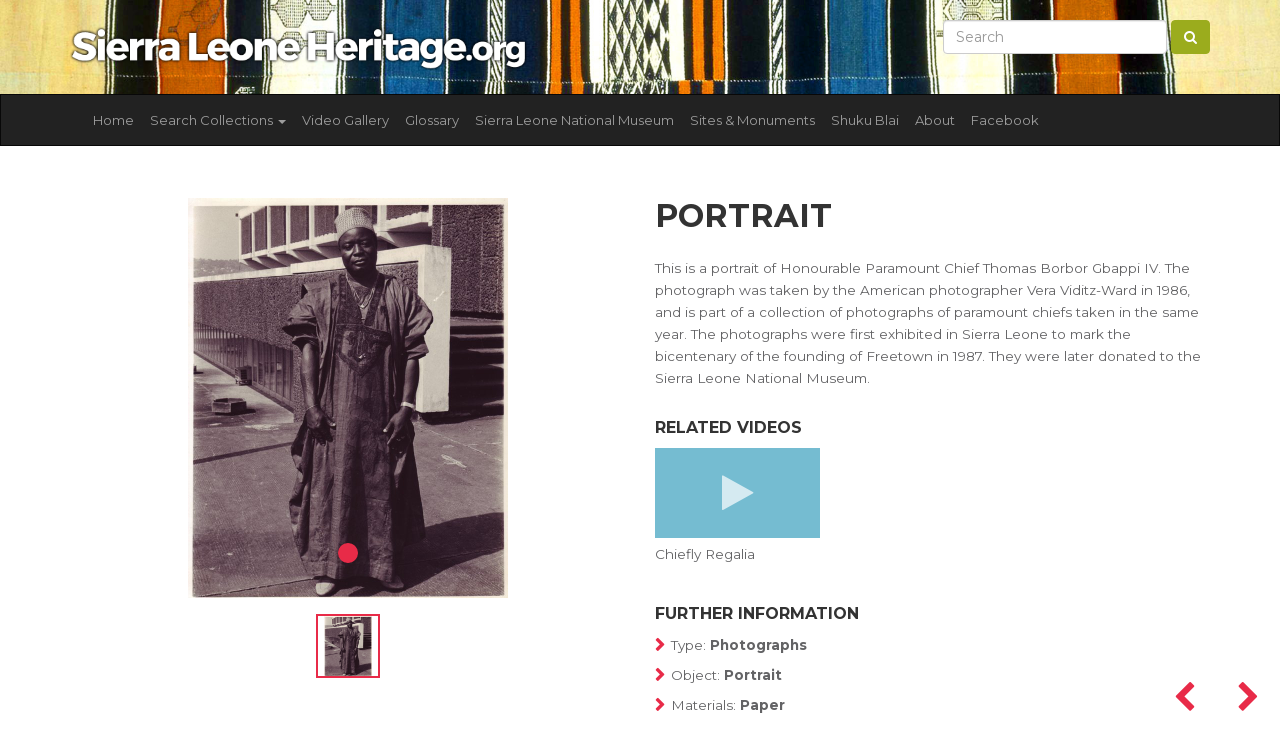

--- FILE ---
content_type: text/html; charset=UTF-8
request_url: https://sierraleoneheritage.org/item/SLNM.2011.013.29/portrait
body_size: 5550
content:
<!DOCTYPE html>
<html lang="en">
<head>

    <!-- META -->
    <meta charset="utf-8">
    <meta http-equiv="X-UA-Compatible" content="IE=edge">
    <meta name="viewport" content="width=device-width, initial-scale=1, shrink-to-fit=no">
    <title>Sierra Leone Heritage Portrait</title>

    <!-- CSRF Token -->
    <meta name="csrf-token" content="l5S2oluAHIF5JrQCx2PWZid2UUjieLxo0LjOy2DW">

    <!-- CSS -->
    <link href="https://fonts.googleapis.com/css?family=Montserrat:400,500,700" rel="stylesheet">
    
    <link rel="stylesheet" href="https://maxcdn.bootstrapcdn.com/bootstrap/3.3.7/css/bootstrap.min.css" integrity="sha384-BVYiiSIFeK1dGmJRAkycuHAHRg32OmUcww7on3RYdg4Va+PmSTsz/K68vbdEjh4u" crossorigin="anonymous">

    <link rel="stylesheet" href="https://sierraleoneheritage.org/js/lightbox2-master/dist/css/lightbox.min.css">
    <link rel="stylesheet" href="https://sierraleoneheritage.org/js/multiselect/dist/css/bootstrap-multiselect.css" type="text/css"/>
    <link rel="stylesheet" href="https://sierraleoneheritage.org/scss/custom.css?time=202601280108">

    <!-- favicons -->
    <link rel="apple-touch-icon" sizes="120x120" href="https://sierraleoneheritage.org/images/favicon/apple-touch-icon.png">
    <link rel="icon" type="image/png" sizes="32x32" href="https://sierraleoneheritage.org/images/favicon/favicon-32x32.png">
    <link rel="icon" type="image/png" sizes="16x16" href="https://sierraleoneheritage.org/images/favicon/favicon-16x16.png">
    <link rel="mask-icon" href="https://sierraleoneheritage.org/images/favicon/safari-pinned-tab.svg" color="#5bbad5">
    <meta name="msapplication-TileColor" content="#da532c">
    <meta name="theme-color" content="#ffffff">

    

    <!-- SHARE: Facebook -->
    <meta property="og:title" content="Portrait" />
    <meta property="og:image" content="{&quot;id&quot;:2387,&quot;filename&quot;:&quot;sierra_leone_national_museum\/image\/SLNM.2011.013.29.jpg&quot;,&quot;title&quot;:null,&quot;description&quot;:null,&quot;type&quot;:&quot;Image&quot;,&quot;sorting&quot;:0,&quot;status&quot;:1,&quot;exhibition_id&quot;:1,&quot;cultural_object_id&quot;:1591,&quot;pivot&quot;:{&quot;cultural_object_id&quot;:1591,&quot;media_id&quot;:2387}}" />
    <meta property="og:url" content="https://sierraleoneheritage.org/item/SLNM.2011.013.29/portrait" />
    <meta property="og:description" content="-" />

    <!-- SHARE: Twitter -->
    <meta name="twitter:title" content="Portrait" />
    <meta name="twitter:description" content="-" />
    <meta name="twitter:image" content="{&quot;id&quot;:2387,&quot;filename&quot;:&quot;sierra_leone_national_museum\/image\/SLNM.2011.013.29.jpg&quot;,&quot;title&quot;:null,&quot;description&quot;:null,&quot;type&quot;:&quot;Image&quot;,&quot;sorting&quot;:0,&quot;status&quot;:1,&quot;exhibition_id&quot;:1,&quot;cultural_object_id&quot;:1591,&quot;pivot&quot;:{&quot;cultural_object_id&quot;:1591,&quot;media_id&quot;:2387}}" />

    <!-- Google Analytics code for sierraleoneheritage.com -->
    <script type="text/javascript">

        var _gaq = _gaq || [];
        _gaq.push(['_setAccount', 'UA-26450210-1']);
        _gaq.push(['_setDomainName', 'sierraleoneheritage.org']);
        _gaq.push(['_setAllowLinker', true]);
        _gaq.push(['_trackPageview']);

        (function() {
            var ga = document.createElement('script'); ga.type = 'text/javascript'; ga.async = true;
            ga.src = ('https:' == document.location.protocol ? 'https://ssl' : 'http://www') + '.google-analytics.com/ga.js';
            var s = document.getElementsByTagName('script')[0]; s.parentNode.insertBefore(ga, s);
        })();

    </script>

</head>
<body>

<section id="prenav" class="hidden-xs">
    <div class="container">
        <div class="row">
            <div class="col-lg-5 col-xs-12">
                <a href="https://sierraleoneheritage.org">
                <img class="img-fluid mt-0" src="https://sierraleoneheritage.org/images/logo.png" title="Sierra Leone Heritage" />
                </a>
            </div>
            <div class="col-lg-7 hidden-xs">
                <form class="form-inline my-2 my-lg-0 pull-right" action="https://sierraleoneheritage.org/search/search_db/find" method="get">
                    <input class="form-control mr-sm-2" name="keywords" type="text" placeholder="Search" value="" aria-label="Search">
                    <button class="btn btn-success my-2 my-sm-0" type="submit"><i class="fa fa-search"></i></button>
                </form>
            </div>
            
        </div>
    </div>
</section>



<nav class="navbar navbar-inverse">
    <div class="container">
        <div class="navbar-header">
            <button type="button" class="navbar-toggle collapsed" data-toggle="collapse" data-target="#navbar" aria-expanded="false" aria-controls="navbar">
                <span class="sr-only">Toggle navigation</span>
                <span class="icon-bar"></span>
                <span class="icon-bar"></span>
                <span class="icon-bar"></span>
            </button>
            <a class="visible-xs navbar-brand" href="https://sierraleoneheritage.org">
                <img width="200" class="img-fluid mt-0" src="https://sierraleoneheritage.org/images/logo.png" title="Sierra Leone Heritage" />
            </a>

        </div>
        <div id="navbar" class="collapse navbar-collapse">
            <ul class="nav navbar-nav">

                <li><a href="https://sierraleoneheritage.org">Home</a></li>
                <li class="dropdown">
                    <a href="#" class="dropdown-toggle" data-toggle="dropdown" role="button" aria-haspopup="true" aria-expanded="false">Search Collections <span class="caret"></span></a>
                    <ul class="dropdown-menu">
                        <li><a href="https://sierraleoneheritage.org/search/search_db/find">All Collections</a></li>
                        <li role="separator" class="divider"></li>
                                                <li><a href="https://sierraleoneheritage.org/search/search_db/find?c%5B0%5D=1">Sierra Leone National Museum</a></li>
                                                <li><a href="https://sierraleoneheritage.org/search/search_db/find?c%5B0%5D=2">British Museum</a></li>
                                                <li><a href="https://sierraleoneheritage.org/search/search_db/find?c%5B0%5D=3">Cootje Van Oven Collection</a></li>
                                                <li><a href="https://sierraleoneheritage.org/search/search_db/find?c%5B0%5D=4">Brighton Museum and Art Gallery</a></li>
                                                <li><a href="https://sierraleoneheritage.org/search/search_db/find?c%5B0%5D=5">Glasgow Museums</a></li>
                                                <li><a href="https://sierraleoneheritage.org/search/search_db/find?c%5B0%5D=6">World Museum Liverpool Sierra Leone Collection</a></li>
                                                <li><a href="https://sierraleoneheritage.org/search/search_db/find?c%5B0%5D=7">British Library</a></li>
                                                <li role="separator" class="divider"></li>

                        <li class="dropdown-submenu">
                            <a tabindex="-1" href="#">By Group</a>
                            <ul class="dropdown-menu">
                                                                    <li><a href="https://sierraleoneheritage.org/search/search_db/find?g%5B0%5D=3">Mende <span class="badge badge-primary">933</span></a></li>
                                                                    <li><a href="https://sierraleoneheritage.org/search/search_db/find?g%5B0%5D=4">Kono <span class="badge badge-primary">61</span></a></li>
                                                                    <li><a href="https://sierraleoneheritage.org/search/search_db/find?g%5B0%5D=5">Temne <span class="badge badge-primary">170</span></a></li>
                                                                    <li><a href="https://sierraleoneheritage.org/search/search_db/find?g%5B0%5D=6">Krio <span class="badge badge-primary">93</span></a></li>
                                                                    <li><a href="https://sierraleoneheritage.org/search/search_db/find?g%5B0%5D=8">Loko <span class="badge badge-primary">24</span></a></li>
                                                                    <li><a href="https://sierraleoneheritage.org/search/search_db/find?g%5B0%5D=12">Sherbro <span class="badge badge-primary">125</span></a></li>
                                                                    <li><a href="https://sierraleoneheritage.org/search/search_db/find?g%5B0%5D=13">Limba <span class="badge badge-primary">92</span></a></li>
                                                                    <li><a href="https://sierraleoneheritage.org/search/search_db/find?g%5B0%5D=14">Vai <span class="badge badge-primary">27</span></a></li>
                                                                    <li><a href="https://sierraleoneheritage.org/search/search_db/find?g%5B0%5D=16">Bullom <span class="badge badge-primary">34</span></a></li>
                                                                    <li><a href="https://sierraleoneheritage.org/search/search_db/find?g%5B0%5D=19">Yalunka <span class="badge badge-primary">24</span></a></li>
                                                                    <li><a href="https://sierraleoneheritage.org/search/search_db/find?g%5B0%5D=22">Other <span class="badge badge-primary">1932</span></a></li>
                                                                    <li><a href="https://sierraleoneheritage.org/search/search_db/find?g%5B0%5D=24">Kisi <span class="badge badge-primary">65</span></a></li>
                                                                    <li><a href="https://sierraleoneheritage.org/search/search_db/find?g%5B0%5D=26">Kuranko <span class="badge badge-primary">48</span></a></li>
                                                                    <li><a href="https://sierraleoneheritage.org/search/search_db/find?g%5B0%5D=29">Mandingo <span class="badge badge-primary">152</span></a></li>
                                                                    <li><a href="https://sierraleoneheritage.org/search/search_db/find?g%5B0%5D=32">Fula <span class="badge badge-primary">70</span></a></li>
                                                                    <li><a href="https://sierraleoneheritage.org/search/search_db/find?g%5B0%5D=39">Krim <span class="badge badge-primary">1</span></a></li>
                                                                    <li><a href="https://sierraleoneheritage.org/search/search_db/find?g%5B0%5D=55">Gola <span class="badge badge-primary">28</span></a></li>
                                                                    <li><a href="https://sierraleoneheritage.org/search/search_db/find?g%5B0%5D=59">Soso <span class="badge badge-primary">31</span></a></li>
                                                            </ul>
                        </li>

                        <li class="dropdown-submenu">
                            <a tabindex="-1" href="#">By Type</a>
                            <ul class="dropdown-menu">
                                                                    <li><a href="https://sierraleoneheritage.org/search/search_db/find?ot%5B0%5D=2">Domestic equipment <span class="badge badge-primary">183</span></a></li>
                                                                    <li><a href="https://sierraleoneheritage.org/search/search_db/find?ot%5B0%5D=3">Figures, sculpture <span class="badge badge-primary">710</span></a></li>
                                                                    <li><a href="https://sierraleoneheritage.org/search/search_db/find?ot%5B0%5D=4">Tools, implements <span class="badge badge-primary">499</span></a></li>
                                                                    <li><a href="https://sierraleoneheritage.org/search/search_db/find?ot%5B0%5D=5">Transport <span class="badge badge-primary">16</span></a></li>
                                                                    <li><a href="https://sierraleoneheritage.org/search/search_db/find?ot%5B0%5D=6">Regalia <span class="badge badge-primary">119</span></a></li>
                                                                    <li><a href="https://sierraleoneheritage.org/search/search_db/find?ot%5B0%5D=7">Hunting, fishing <span class="badge badge-primary">26</span></a></li>
                                                                    <li><a href="https://sierraleoneheritage.org/search/search_db/find?ot%5B0%5D=8">Toilet/cosmetic equipment <span class="badge badge-primary">35</span></a></li>
                                                                    <li><a href="https://sierraleoneheritage.org/search/search_db/find?ot%5B0%5D=9">Natural history <span class="badge badge-primary">19</span></a></li>
                                                                    <li><a href="https://sierraleoneheritage.org/search/search_db/find?ot%5B0%5D=10">Containers, vessels <span class="badge badge-primary">310</span></a></li>
                                                                    <li><a href="https://sierraleoneheritage.org/search/search_db/find?ot%5B0%5D=11">Currency <span class="badge badge-primary">39</span></a></li>
                                                                    <li><a href="https://sierraleoneheritage.org/search/search_db/find?ot%5B0%5D=12">Masks, headdresses <span class="badge badge-primary">276</span></a></li>
                                                                    <li><a href="https://sierraleoneheritage.org/search/search_db/find?ot%5B0%5D=13">Games, toys, models <span class="badge badge-primary">87</span></a></li>
                                                                    <li><a href="https://sierraleoneheritage.org/search/search_db/find?ot%5B0%5D=14">Musical instruments <span class="badge badge-primary">383</span></a></li>
                                                                    <li><a href="https://sierraleoneheritage.org/search/search_db/find?ot%5B0%5D=15">Weapons, armour <span class="badge badge-primary">147</span></a></li>
                                                                    <li><a href="https://sierraleoneheritage.org/search/search_db/find?ot%5B0%5D=16">Ivories <span class="badge badge-primary">36</span></a></li>
                                                                    <li><a href="https://sierraleoneheritage.org/search/search_db/find?ot%5B0%5D=17">Costume, dress <span class="badge badge-primary">151</span></a></li>
                                                                    <li><a href="https://sierraleoneheritage.org/search/search_db/find?ot%5B0%5D=18">Body adornment, jewellery <span class="badge badge-primary">126</span></a></li>
                                                                    <li><a href="https://sierraleoneheritage.org/search/search_db/find?ot%5B0%5D=21">Production equipment <span class="badge badge-primary">60</span></a></li>
                                                                    <li><a href="https://sierraleoneheritage.org/search/search_db/find?ot%5B0%5D=24">Textiles, cloth <span class="badge badge-primary">132</span></a></li>
                                                                    <li><a href="https://sierraleoneheritage.org/search/search_db/find?ot%5B0%5D=25">Religious/ritual equipment, charms <span class="badge badge-primary">165</span></a></li>
                                                                    <li><a href="https://sierraleoneheritage.org/search/search_db/find?ot%5B0%5D=26">No Data / Other <span class="badge badge-primary">24</span></a></li>
                                                                    <li><a href="https://sierraleoneheritage.org/search/search_db/find?ot%5B0%5D=44">Sound Recording <span class="badge badge-primary">236</span></a></li>
                                                                    <li><a href="https://sierraleoneheritage.org/search/search_db/find?ot%5B0%5D=52">Photographs <span class="badge badge-primary">209</span></a></li>
                                                                    <li><a href="https://sierraleoneheritage.org/search/search_db/find?ot%5B0%5D=64">Wax Cylinder Recordings <span class="badge badge-primary">110</span></a></li>
                                                            </ul>
                        </li>

                        <li class="dropdown-submenu">
                            <a tabindex="-1" href="#">By Material</a>
                            <ul class="dropdown-menu">
                                                                    <li><a href="https://sierraleoneheritage.org/search/search_db/find?mat%5B0%5D=1">Wood <span class="badge badge-primary">1085</span></a></li>
                                                                    <li><a href="https://sierraleoneheritage.org/search/search_db/find?mat%5B0%5D=2">Stone <span class="badge badge-primary">810</span></a></li>
                                                                    <li><a href="https://sierraleoneheritage.org/search/search_db/find?mat%5B0%5D=3">Metal <span class="badge badge-primary">391</span></a></li>
                                                                    <li><a href="https://sierraleoneheritage.org/search/search_db/find?mat%5B0%5D=4">Vegetable, organic fibre <span class="badge badge-primary">524</span></a></li>
                                                                    <li><a href="https://sierraleoneheritage.org/search/search_db/find?mat%5B0%5D=5">Leather, animal skin <span class="badge badge-primary">292</span></a></li>
                                                                    <li><a href="https://sierraleoneheritage.org/search/search_db/find?mat%5B0%5D=6">Ceramic <span class="badge badge-primary">160</span></a></li>
                                                                    <li><a href="https://sierraleoneheritage.org/search/search_db/find?mat%5B0%5D=7">Bone, ivory, tooth <span class="badge badge-primary">118</span></a></li>
                                                                    <li><a href="https://sierraleoneheritage.org/search/search_db/find?mat%5B0%5D=8">No Data / Other <span class="badge badge-primary">391</span></a></li>
                                                                    <li><a href="https://sierraleoneheritage.org/search/search_db/find?mat%5B0%5D=10">Glass <span class="badge badge-primary">92</span></a></li>
                                                                    <li><a href="https://sierraleoneheritage.org/search/search_db/find?mat%5B0%5D=14">Feather, fur, hair, horn <span class="badge badge-primary">30</span></a></li>
                                                                    <li><a href="https://sierraleoneheritage.org/search/search_db/find?mat%5B0%5D=15">Shell <span class="badge badge-primary">66</span></a></li>
                                                                    <li><a href="https://sierraleoneheritage.org/search/search_db/find?mat%5B0%5D=16">Textile <span class="badge badge-primary">378</span></a></li>
                                                                    <li><a href="https://sierraleoneheritage.org/search/search_db/find?mat%5B0%5D=31">Paper <span class="badge badge-primary">210</span></a></li>
                                                            </ul>
                        </li>




                    </ul>
                </li>
                <li class="nav-item"><a class="nav-link" href="https://sierraleoneheritage.org/video/gallery">Video Gallery</a></li>
                <li class="nav-item"><a class="nav-link" href="https://sierraleoneheritage.org/glossary">Glossary</a></li>

                
                    
                    <li class="nav-item"><a class="nav-link" href="https://sierraleoneheritage.org/museum">Sierra Leone National Museum</a></li>

                
                    
                    <li class="nav-item"><a class="nav-link" href="https://sierraleoneheritage.org/sites">Sites &amp; Monuments</a></li>

                
                    
                    <li class="nav-item"><a class="nav-link" href="https://sierraleoneheritage.org/shukublai">Shuku Blai</a></li>

                
                    
                    <li class="nav-item"><a class="nav-link" href="https://sierraleoneheritage.org/about">About</a></li>

                                
                <li class="nav-item"><a class="nav-link" href="https://www.facebook.com/groups/saloneheritage/" target="_blank">Facebook</a></li>
            </ul>
            <form action="https://sierraleoneheritage.org/search/search_db/find" class="mb-3 visible-xs" method="get">
                <div class="row">
                    <div class="col-xs-8">
                        <input class="form-control" name="keywords" type="text" placeholder="Search" value="" aria-label="Search">
                    </div>
                    <div class="col-xs-4">
                        <button class="btn btn-success my-2 my-sm-0" type="submit"><i class="fa fa-search"></i></button>
                    </div>
                </div>
            </form>
        </div><!--/.nav-collapse -->
    </div>
</nav>




<main role="main">
    <div class="container">
    
<div class="row mt-4 mb-4">
    <div class="col-lg-6">

            <div id="myCarousel" data-interval="false" class="carousel slide" data-ride="carousel">
                <!-- Indicators -->
                <ol class="carousel-indicators">
                                            <li data-id="0" data-target="#myCarousel" data-slide-to="0"  class="active" ></li>
                                    </ol>

                <!-- Wrapper for slides -->
                <div class="carousel-inner">
                                            <div class="item  active ">
                            <a style="background-image: url('https://sierraleoneheritage.org/storage/sierra_leone_national_museum/image/slnm.2011.013.29.jpg') " class="carousel-preview" data-lightbox="sierra" data-title="Portrait" href="https://sierraleoneheritage.org/storage/sierra_leone_national_museum/image/slnm.2011.013.29.jpg">
                            </a>
                        </div>
                                    </div>

            </div>

        <div class="text-center mt-3 mb-3 thumbnails-below">
                            <a data-id="0"  class="active"  href="javascript:void(0)" onclick="$('#myCarousel').carousel(0);$('.thumbnails-below a').removeClass('active'); $(this).addClass('active');">
                <img height="60" src="https://sierraleoneheritage.org/storage/sierra_leone_national_museum/image/slnm.2011.013.29.jpg" alt="Portrait">
                </a>
                    </div>

    </div>
    <div class="col-lg-6">
        <div class="single-tidy">

            <div class="prev-next-nav">
                                <a href="https://sierraleoneheritage.org/id/1590"><i class="fa fa-chevron-left"></i></a>
                                                <a href="https://sierraleoneheritage.org/id/1592"><i class="fa fa-chevron-right"></i></a>
                            </div>


        <h1>Portrait</h1>
        <p>This is a portrait of Honourable Paramount Chief Thomas Borbor Gbappi IV. The photograph was taken by the American photographer Vera Viditz-Ward in 1986, and is part of a collection of photographs of paramount chiefs taken in the same year. The photographs were first exhibited in Sierra Leone to mark the bicentenary of the founding of Freetown in 1987. They were later donated to the Sierra Leone National Museum.</p>

        
                
                    <h3>Related Videos </h3>
            <div class="videos">
                                    <div class="row">
                                                    <div class="col-md-4">

                                <a href="https://www.youtube.com/watch?v=odWQVF8Ki_M" class="video">
                                    <span class=" video-preview video-preview-single-page" style="background-image: url(https://img.youtube.com/vi/odWQVF8Ki_M/hqdefault.jpg)">
                                    <i class="fa fa-play"></i>
                                    </span>
                                    <p>Chiefly Regalia</p>
                                </a>

                            </div>
                                            </div>
                            </div>
        
        <h3 class="boxedTitle">Further Information</h3>

        <ul class="furtherinfo_body">
            <li><span>Type: </span>Photographs</li>
            <li><span>Object: </span>Portrait</li>
            <li><span>Materials: </span>Paper</li>
            <li><span>Culture Group: </span>Mende</li>
            <li><span>Dimensions: </span>Unknown</li>
            <li><span>Production Date: </span>1986</li>
            <li><span>Associated Places: </span>Kori Chiefdom, Taiama, Moyamba District</li>
            <li><span>Associated People: </span>Vera Viditz-Ward (Photographer); Paramount Chief Thomas Borbor Gbappi IV (Subject)</li>
            <li><span>Museum: </span>Sierra Leone National Museum</li>
            <li><span title="1591">Accession Number: </span>SLNM.2011.013.29</li>
        </ul>

                <h3 class="boxedTitle">Related Objects</h3>
                        <div class="media">
                <div class="media-left media-middle">
                    <a href="https://sierraleoneheritage.org/item/SLNM.2011.013.30/portrait">
                        <img class="media-object" width="50px" src="https://sierraleoneheritage.org/storage/sierra_leone_national_museum/image/slnm.2011.013.30.jpg" alt="Portrait">
                    </a>
                </div>
                <div class="media-body">
                    <h4 class="media-heading"><a href="https://sierraleoneheritage.org/item/SLNM.2011.013.30/portrait">Portrait</a></h4>
                    <p>Photographs</p>
                </div>
            </div>
                        <div class="media">
                <div class="media-left media-middle">
                    <a href="https://sierraleoneheritage.org/item/SLNM.2011.013.31/portrait">
                        <img class="media-object" width="50px" src="https://sierraleoneheritage.org/storage/sierra_leone_national_museum/image/slnm.2011.013.31.jpg" alt="Portrait">
                    </a>
                </div>
                <div class="media-body">
                    <h4 class="media-heading"><a href="https://sierraleoneheritage.org/item/SLNM.2011.013.31/portrait">Portrait</a></h4>
                    <p>Photographs</p>
                </div>
            </div>
                        <div class="media">
                <div class="media-left media-middle">
                    <a href="https://sierraleoneheritage.org/item/SLNM.2011.013.32/portrait">
                        <img class="media-object" width="50px" src="https://sierraleoneheritage.org/storage/sierra_leone_national_museum/image/slnm.2011.013.32.jpg" alt="Portrait">
                    </a>
                </div>
                <div class="media-body">
                    <h4 class="media-heading"><a href="https://sierraleoneheritage.org/item/SLNM.2011.013.32/portrait">Portrait</a></h4>
                    <p>Photographs</p>
                </div>
            </div>
                        <div class="media">
                <div class="media-left media-middle">
                    <a href="https://sierraleoneheritage.org/item/SLNM.2011.013.33/portrait">
                        <img class="media-object" width="50px" src="https://sierraleoneheritage.org/storage/sierra_leone_national_museum/image/slnm.2011.013.33.jpg" alt="Portrait">
                    </a>
                </div>
                <div class="media-body">
                    <h4 class="media-heading"><a href="https://sierraleoneheritage.org/item/SLNM.2011.013.33/portrait">Portrait</a></h4>
                    <p>Photographs</p>
                </div>
            </div>
                        <div class="media">
                <div class="media-left media-middle">
                    <a href="https://sierraleoneheritage.org/item/SLNM.2011.013.34/portrait">
                        <img class="media-object" width="50px" src="https://sierraleoneheritage.org/storage/sierra_leone_national_museum/image/slnm.2011.013.34.jpg" alt="Portrait">
                    </a>
                </div>
                <div class="media-body">
                    <h4 class="media-heading"><a href="https://sierraleoneheritage.org/item/SLNM.2011.013.34/portrait">Portrait</a></h4>
                    <p>Photographs</p>
                </div>
            </div>
                    
        </div>

    </div>
</div>

    </div>
</main>
<section class="sierra-stripe">

</section>

<footer id="footer" class="footer mastfoot">
    <div class="container">

        <div class="row">
            <div class="col-lg-3 col-md-6 col-xs-12">
                <h3>Sierra Leone Heritage</h3>
                <ul class="list-unstyled">
                    <li><a href="/cdn-cgi/l/email-protection#2b42454d446b58424e59594a474e44454e434e59425f4a4c4e0544594c"><span class="__cf_email__" data-cfemail="6900070f06291a000c1b1b08050c06070c010c1b001d080e0c47061b0e">[email&#160;protected]</span></a></li>
                </ul>
                

            </div>
            <div class="col-lg-3 col-md-6 col-xs-12">
                <h3>Navigate</h3>
                <ul class="list-unstyled">
                    <li class="nav-item"><a href="https://sierraleoneheritage.org/video/gallery">Video Gallery</a></li>
                    <li class="nav-item"><a href="https://sierraleoneheritage.org/glossary">Glossary</a></li>
                                            <li><a href="https://sierraleoneheritage.org/museum">Sierra Leone National Museum</a></li>
                                            <li><a href="https://sierraleoneheritage.org/sites">Sites &amp; Monuments</a></li>
                                            <li><a href="https://sierraleoneheritage.org/shukublai">Shuku Blai</a></li>
                                            <li><a href="https://sierraleoneheritage.org/about">About</a></li>
                                        
                    <li class="nav-item"><a href="https://www.facebook.com/groups/saloneheritage/" target="_blank">Facebook</a></li>

                </ul>

            </div>
            <div class="col-lg-3  col-md-6 col-xs-12">
                <h3>Explore Collections</h3>
                <ul class="list-unstyled">
                                            <li><a href="https://sierraleoneheritage.org/search/search_db/find?c%5B0%5D=1">Sierra Leone National Museum <span>(1618)</span></a></li>
                                            <li><a href="https://sierraleoneheritage.org/search/search_db/find?c%5B0%5D=2">British Museum <span>(882)</span></a></li>
                                            <li><a href="https://sierraleoneheritage.org/search/search_db/find?c%5B0%5D=3">Cootje Van Oven Collection <span>(236)</span></a></li>
                                            <li><a href="https://sierraleoneheritage.org/search/search_db/find?c%5B0%5D=4">Brighton Museum and Art Gallery <span>(254)</span></a></li>
                                            <li><a href="https://sierraleoneheritage.org/search/search_db/find?c%5B0%5D=5">Glasgow Museums <span>(309)</span></a></li>
                                            <li><a href="https://sierraleoneheritage.org/search/search_db/find?c%5B0%5D=6">World Museum Liverpool Sierra Leone Collection <span>(182)</span></a></li>
                                            <li><a href="https://sierraleoneheritage.org/search/search_db/find?c%5B0%5D=7">British Library <span>(110)</span></a></li>
                                    </ul>




            </div>
            <div class="col-lg-3  col-md-6 col-xs-12">

                


                <h3>Parntners &amp; Funders</h3>
                <div class="supported-by">
                    <a target="_blank" href="http://www.ahrc.ac.uk/"><img src="https://sierraleoneheritage.org/images/partners/ahrc-logo.png"/></a>
                    <a target="_blank" href="http://www.beyondtext.ac.uk/"><img src="https://sierraleoneheritage.org/images/partners/Beyond_Text.png"/></a>
                    <a target="_blank" href="http://www.ucl.ac.uk/"><img src="https://sierraleoneheritage.org/images/partners/University_College_London_logo.png"/></a>
                    <a target="_blank" href="http://www.sussex.ac.uk/"><img src="https://sierraleoneheritage.org/images/partners/University_of_Sussex_Logo.png"/></a>
                    <a target="_blank" href="https://www.soas.ac.uk/"><img src="https://sierraleoneheritage.org/images/partners/soas-logo.png"/></a>
                </div>
                <div class="clearfix"></div>
                <p><small>Copyright &copy; 2026</small></p>
            </div>
        </div>


    </div>
</footer><div id="overlay">
    <a href="javascript:void(0)" class="cls"><img src="https://sierraleoneheritage.org/images/close.png" title="Close Video"></a>
    <div class="bt">
        <div class="bc">
            <div id="video_replay">
                <div id="video">
                </div>
            </div>
        </div>
    </div>
</div>

<!-- SCRIPTS -->
<a href="#" class="back-to-top btn-back-to-top"></a>

<!-- SCRIPTS -->
<a href="#" class="back-to-top btn-back-to-top"></a>


<!-- Optional JavaScript -->
<script data-cfasync="false" src="/cdn-cgi/scripts/5c5dd728/cloudflare-static/email-decode.min.js"></script><script src="https://code.jquery.com/jquery-3.3.1.min.js" integrity="sha256-FgpCb/KJQlLNfOu91ta32o/NMZxltwRo8QtmkMRdAu8=" crossorigin="anonymous"></script>

<script src="https://cdnjs.cloudflare.com/ajax/libs/popper.js/1.12.3/umd/popper.min.js" integrity="sha384-vFJXuSJphROIrBnz7yo7oB41mKfc8JzQZiCq4NCceLEaO4IHwicKwpJf9c9IpFgh" crossorigin="anonymous"></script>

<script src="https://maxcdn.bootstrapcdn.com/bootstrap/3.3.7/js/bootstrap.min.js" integrity="sha384-Tc5IQib027qvyjSMfHjOMaLkfuWVxZxUPnCJA7l2mCWNIpG9mGCD8wGNIcPD7Txa" crossorigin="anonymous"></script>

<script type="text/javascript" src="https://sierraleoneheritage.org/js/multiselect/dist/js/bootstrap-multiselect.js"></script>
<script type="text/javascript" src="https://sierraleoneheritage.org/js/lightbox2-master/dist/js/lightbox.min.js"></script>

<script src="https://sierraleoneheritage.org/js/custom.js?t=202601280108"></script>



<script defer src="https://static.cloudflareinsights.com/beacon.min.js/vcd15cbe7772f49c399c6a5babf22c1241717689176015" integrity="sha512-ZpsOmlRQV6y907TI0dKBHq9Md29nnaEIPlkf84rnaERnq6zvWvPUqr2ft8M1aS28oN72PdrCzSjY4U6VaAw1EQ==" data-cf-beacon='{"version":"2024.11.0","token":"947145d283d9494790077d14e1db054d","r":1,"server_timing":{"name":{"cfCacheStatus":true,"cfEdge":true,"cfExtPri":true,"cfL4":true,"cfOrigin":true,"cfSpeedBrain":true},"location_startswith":null}}' crossorigin="anonymous"></script>
</body>
</html>